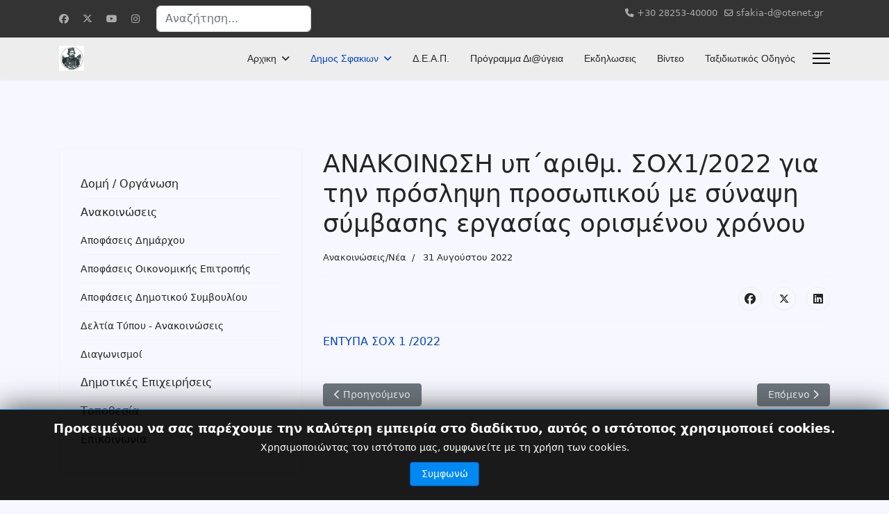

--- FILE ---
content_type: text/html; charset=utf-8
request_url: https://sfakia.gov.gr/municipality/announcements/569-%CE%B1%CE%BD%CE%B1%CE%BA%CE%BF%CE%B9%CE%BD%CF%89%CF%83%CE%B7-%CF%85%CF%80%CE%84%CE%B1%CF%81%CE%B9%CE%B8%CE%BC-%CF%83%CE%BF%CF%871-2022-%CE%B3%CE%B9%CE%B1-%CF%84%CE%B7%CE%BD-%CF%80%CF%81%CF%8C%CF%83%CE%BB%CE%B7%CF%88%CE%B7-%CF%80%CF%81%CE%BF%CF%83%CF%89%CF%80%CE%B9%CE%BA%CE%BF%CF%8D-%CE%BC%CE%B5-%CF%83%CF%8D%CE%BD%CE%B1%CF%88%CE%B7-%CF%83%CF%8D%CE%BC%CE%B2%CE%B1%CF%83%CE%B7%CF%82-%CE%B5%CF%81%CE%B3%CE%B1%CF%83%CE%AF%CE%B1%CF%82-%CE%BF%CF%81%CE%B9%CF%83%CE%BC%CE%AD%CE%BD%CE%BF%CF%85-%CF%87%CF%81%CF%8C%CE%BD%CE%BF%CF%85
body_size: 31441
content:

<!doctype html>
<html lang="el-gr" dir="ltr">
	<head>
		
		<meta name="viewport" content="width=device-width, initial-scale=1, shrink-to-fit=no">
		<meta charset="utf-8">
	<meta name="rights" content="sfakia.gov.gr">
	<meta name="description" content="Δήμος Σφακίων - Sfakia.gov.gr 
Ο διαδικτυακός αυτός τόπος έχει σκοπό να σας παρέχει  ενημέρωση γύρω από τις εξελίξεις στον Δήμο μας.">
	<meta name="generator" content="Joomla! - Open Source Content Management">
	<title>ΑΝΑΚΟΙΝΩΣΗ υπ΄αριθμ. ΣΟΧ1/2022 για την πρόσληψη προσωπικού με σύναψη σύμβασης εργασίας ορισμένου χρόνου</title>
	<link href="/images/dimos_sfakion.gif" rel="icon" type="image/png">
	<link href="https://sfakia.gov.gr/component/finder/search?format=opensearch&amp;Itemid=101" rel="search" title="OpenSearch Δήμος Σφακίων - Σφακιά" type="application/opensearchdescription+xml">
	<link href="/favicon.ico" rel="icon" type="image/vnd.microsoft.icon">
<link href="/media/vendor/awesomplete/css/awesomplete.css?1.1.7" rel="stylesheet">
	<link href="/media/vendor/joomla-custom-elements/css/joomla-alert.min.css?0.4.1" rel="stylesheet">
	<link href="/templates/shaper_helixultimate/css/bootstrap.min.css" rel="stylesheet">
	<link href="/plugins/system/helixultimate/assets/css/chosen.css" rel="stylesheet">
	<link href="/plugins/system/helixultimate/assets/css/system-j4.min.css" rel="stylesheet">
	<link href="/media/system/css/joomla-fontawesome.min.css?2bba65" rel="stylesheet">
	<link href="/templates/shaper_helixultimate/css/template.css" rel="stylesheet">
	<link href="/templates/shaper_helixultimate/css/presets/default.css" rel="stylesheet">
	<link href="/media/jbmedia/css/cookies.css?2bba65" rel="stylesheet">
	<style>.sp-megamenu-parent > li > a, .sp-megamenu-parent > li > span, .sp-megamenu-parent .sp-dropdown li.sp-menu-item > a{font-family: 'Arial', sans-serif;text-decoration: none;}
</style>
	<style>.menu.nav-pills > li > a, .menu.nav-pills > li > span, .menu.nav-pills .sp-dropdown li.sp-menu-item > a{font-family: 'Arial', sans-serif;text-decoration: none;}
</style>
	<style>.logo-image {height:36px;}.logo-image-phone {height:36px;}</style>
	<style>@media(max-width: 992px) {.logo-image {height: 36px;}.logo-image-phone {height: 36px;}}</style>
	<style>@media(max-width: 576px) {.logo-image {height: 36px;}.logo-image-phone {height: 36px;}}</style>
<script src="/media/vendor/jquery/js/jquery.min.js?3.7.1"></script>
	<script src="/media/vendor/jquery/js/jquery-noconflict.min.js?3.7.1"></script>
	<script src="/media/mod_menu/js/menu.min.js?2bba65" type="module"></script>
	<script type="application/json" class="joomla-script-options new">{"data":{"breakpoints":{"tablet":991,"mobile":480},"header":{"stickyOffset":"100"}},"joomla.jtext":{"MOD_FINDER_SEARCH_VALUE":"Αναζήτηση...","COM_FINDER_SEARCH_FORM_LIST_LABEL":"Αποτελέσματα Αναζήτησης","JLIB_JS_AJAX_ERROR_OTHER":"Παρουσιάστηκε σφάλμα κατά την ανάκτηση των δεδομένων JSON: Κωδικός κατάστασης HTTP %s.","JLIB_JS_AJAX_ERROR_PARSE":"Σφάλμα ανάλυσης κατά την επεξεργασία των παρακάτω δεδομένων JSON:<br><code style=\"color:inherit;white-space:pre-wrap;padding:0;margin:0;border:0;background:inherit;\">%s<\/code>","ERROR":"Σφάλμα","MESSAGE":"Μήνυμα","NOTICE":"Ειδοποίηση","WARNING":"Προειδοποίηση","JCLOSE":"Κλείσιμο","JOK":"ΟK","JOPEN":"Ανοιχτό"},"finder-search":{"url":"\/component\/finder\/?task=suggestions.suggest&format=json&tmpl=component&Itemid=101"},"system.paths":{"root":"","rootFull":"https:\/\/sfakia.gov.gr\/","base":"","baseFull":"https:\/\/sfakia.gov.gr\/"},"csrf.token":"89bd2a7967add7985b0dd7a0e0ace9eb"}</script>
	<script src="/media/system/js/core.min.js?a3d8f8"></script>
	<script src="/media/vendor/bootstrap/js/alert.min.js?5.3.8" type="module"></script>
	<script src="/media/vendor/bootstrap/js/button.min.js?5.3.8" type="module"></script>
	<script src="/media/vendor/bootstrap/js/carousel.min.js?5.3.8" type="module"></script>
	<script src="/media/vendor/bootstrap/js/collapse.min.js?5.3.8" type="module"></script>
	<script src="/media/vendor/bootstrap/js/dropdown.min.js?5.3.8" type="module"></script>
	<script src="/media/vendor/bootstrap/js/modal.min.js?5.3.8" type="module"></script>
	<script src="/media/vendor/bootstrap/js/offcanvas.min.js?5.3.8" type="module"></script>
	<script src="/media/vendor/bootstrap/js/popover.min.js?5.3.8" type="module"></script>
	<script src="/media/vendor/bootstrap/js/scrollspy.min.js?5.3.8" type="module"></script>
	<script src="/media/vendor/bootstrap/js/tab.min.js?5.3.8" type="module"></script>
	<script src="/media/vendor/bootstrap/js/toast.min.js?5.3.8" type="module"></script>
	<script src="/media/system/js/showon.min.js?e51227" type="module"></script>
	<script src="/media/vendor/awesomplete/js/awesomplete.min.js?1.1.7" defer></script>
	<script src="/media/com_finder/js/finder.min.js?755761" type="module"></script>
	<script src="/media/system/js/messages.min.js?9a4811" type="module"></script>
	<script src="/plugins/system/helixultimate/assets/js/chosen.jquery.js"></script>
	<script src="/templates/shaper_helixultimate/js/main.js"></script>
	<script type="application/ld+json">{"@context":"https://schema.org","@graph":[{"@type":"Organization","@id":"https://sfakia.gov.gr/#/schema/Organization/base","name":"Δήμος Σφακίων - Σφακιά","url":"https://sfakia.gov.gr/"},{"@type":"WebSite","@id":"https://sfakia.gov.gr/#/schema/WebSite/base","url":"https://sfakia.gov.gr/","name":"Δήμος Σφακίων - Σφακιά","publisher":{"@id":"https://sfakia.gov.gr/#/schema/Organization/base"},"potentialAction":{"@type":"SearchAction","target":"https://sfakia.gov.gr/component/finder/search?q={search_term_string}&amp;Itemid=101","query-input":"required name=search_term_string"}},{"@type":"WebPage","@id":"https://sfakia.gov.gr/#/schema/WebPage/base","url":"https://sfakia.gov.gr/municipality/announcements/569-%CE%B1%CE%BD%CE%B1%CE%BA%CE%BF%CE%B9%CE%BD%CF%89%CF%83%CE%B7-%CF%85%CF%80%CE%84%CE%B1%CF%81%CE%B9%CE%B8%CE%BC-%CF%83%CE%BF%CF%871-2022-%CE%B3%CE%B9%CE%B1-%CF%84%CE%B7%CE%BD-%CF%80%CF%81%CF%8C%CF%83%CE%BB%CE%B7%CF%88%CE%B7-%CF%80%CF%81%CE%BF%CF%83%CF%89%CF%80%CE%B9%CE%BA%CE%BF%CF%8D-%CE%BC%CE%B5-%CF%83%CF%8D%CE%BD%CE%B1%CF%88%CE%B7-%CF%83%CF%8D%CE%BC%CE%B2%CE%B1%CF%83%CE%B7%CF%82-%CE%B5%CF%81%CE%B3%CE%B1%CF%83%CE%AF%CE%B1%CF%82-%CE%BF%CF%81%CE%B9%CF%83%CE%BC%CE%AD%CE%BD%CE%BF%CF%85-%CF%87%CF%81%CF%8C%CE%BD%CE%BF%CF%85","name":"ΑΝΑΚΟΙΝΩΣΗ υπ΄αριθμ. ΣΟΧ1/2022 για την πρόσληψη προσωπικού με σύναψη σύμβασης εργασίας ορισμένου χρόνου","description":"Δήμος Σφακίων - Sfakia.gov.gr \r\nΟ διαδικτυακός αυτός τόπος έχει σκοπό να σας παρέχει  ενημέρωση γύρω από τις εξελίξεις στον Δήμο μας.","isPartOf":{"@id":"https://sfakia.gov.gr/#/schema/WebSite/base"},"about":{"@id":"https://sfakia.gov.gr/#/schema/Organization/base"},"inLanguage":"el-GR"},{"@type":"Article","@id":"https://sfakia.gov.gr/#/schema/com_content/article/569","name":"ΑΝΑΚΟΙΝΩΣΗ υπ΄αριθμ. ΣΟΧ1/2022 για την πρόσληψη προσωπικού με σύναψη σύμβασης εργασίας ορισμένου χρόνου","headline":"ΑΝΑΚΟΙΝΩΣΗ υπ΄αριθμ. ΣΟΧ1/2022 για την πρόσληψη προσωπικού με σύναψη σύμβασης εργασίας ορισμένου χρόνου","inLanguage":"el-GR","articleSection":"Ανακοινώσεις/Νέα","dateCreated":"2022-08-31T06:23:42+00:00","isPartOf":{"@id":"https://sfakia.gov.gr/#/schema/WebPage/base"}}]}</script>
	<script>template="shaper_helixultimate";</script>
			</head>
	<body class="site helix-ultimate hu com_content com-content view-article layout-blog task-none itemid-136 el-gr ltr sticky-header layout-fluid offcanvas-init offcanvs-position-right">

		
					<div class="sp-pre-loader">
				<div class='sp-loader-with-logo'>
<div class='logo'>
<img src='https://sfakia.gov.gr/images/logo/sfakia.png' />
</div>
<div class='line' id='line-load'></div>
</div>			</div>
		
		<div class="body-wrapper">
			<div class="body-innerwrapper">
				
	<div class="sticky-header-placeholder"></div>

<div id="sp-top-bar">
	<div class="container">
		<div class="container-inner">
			<div class="row">
				<div id="sp-top1" class="col-lg-6">
					<div class="sp-column text-center text-lg-start">
													<ul class="social-icons"><li class="social-icon-facebook"><a target="_blank" rel="noopener noreferrer" href="https://www.facebook.com/DimosSfakion" aria-label="Facebook"><span class="fab fa-facebook" aria-hidden="true"></span></a></li><li class="social-icon-twitter"><a target="_blank" rel="noopener noreferrer" href="https://x.com/SfakiaGr" aria-label="Twitter"><svg xmlns="http://www.w3.org/2000/svg" viewBox="0 0 512 512" fill="currentColor" style="width: 13.56px;position: relative;top: -1.5px;"><path d="M389.2 48h70.6L305.6 224.2 487 464H345L233.7 318.6 106.5 464H35.8L200.7 275.5 26.8 48H172.4L272.9 180.9 389.2 48zM364.4 421.8h39.1L151.1 88h-42L364.4 421.8z"/></svg></a></li><li class="social-icon-youtube"><a target="_blank" rel="noopener noreferrer" href="https://www.youtube.com/@sfakiagr" aria-label="Youtube"><span class="fab fa-youtube" aria-hidden="true"></span></a></li><li class="social-icon-instagram"><a target="_blank" rel="noopener noreferrer" href="https://www.instagram.com/exploresfakia.gr" aria-label="Instagram"><span class="fab fa-instagram" aria-hidden="true"></span></a></li></ul>						
												<div class="sp-module "><div class="sp-module-content">
<search>
    <form class="mod-finder js-finder-searchform form-search" action="/component/finder/search?Itemid=101" method="get" aria-label="search">
        <label for="mod-finder-searchword130" class="visually-hidden finder">Αναζήτηση...</label><input type="text" name="q" id="mod-finder-searchword130" class="js-finder-search-query form-control" value="" placeholder="Αναζήτηση...">
                        <input type="hidden" name="Itemid" value="101">    </form>
</search>
</div></div>
					</div>
				</div>

				<div id="sp-top2" class="col-lg-6">
					<div class="sp-column text-center text-lg-end">
						
													<ul class="sp-contact-info"><li class="sp-contact-phone"><span class="fas fa-phone" aria-hidden="true"></span> <a href="tel:+302825340000">+30 28253-40000</a></li><li class="sp-contact-email"><span class="far fa-envelope" aria-hidden="true"></span> <a href="mailto:sfakia-d@otenet.gr">sfakia-d@otenet.gr</a></li></ul>												
					</div>
				</div>
			</div>
		</div>
	</div>
</div>

<header id="sp-header">
	<div class="container">
		<div class="container-inner">
			<div class="row align-items-center">

				<!-- Left toggler if left/offcanvas -->
				
				<!-- Logo -->
				<div id="sp-logo" class="col-auto">
					<div class="sp-column">
						<div class="logo"><a href="/">
				<img class='logo-image  d-none d-lg-inline-block'
					srcset='https://sfakia.gov.gr/images/logo/sfakia.png 1x, https://sfakia.gov.gr/images/logo/sfakia.png 2x'
					src='https://sfakia.gov.gr/images/logo/sfakia.png'
					height='36'
					alt='ΔΗΜΟΣ ΣΦΑΚΙΩΝ'
				/>
				<img class="logo-image-phone d-inline-block d-lg-none" src="https://sfakia.gov.gr/images/logo/sfakia.png" alt="ΔΗΜΟΣ ΣΦΑΚΙΩΝ" /></a></div>						
					</div>
				</div>

				<!-- Menu -->
				<div id="sp-menu" class="col-auto flex-auto">
					<div class="sp-column d-flex justify-content-end align-items-center">
						<nav class="sp-megamenu-wrapper d-flex" role="navigation" aria-label="navigation"><ul class="sp-megamenu-parent menu-animation-fade-up d-none d-lg-block"><li class="sp-menu-item sp-has-child"><a   href="/"  >Αρχικη</a><div class="sp-dropdown sp-dropdown-main sp-menu-right" style="width: 240px;"><div class="sp-dropdown-inner"><ul class="sp-dropdown-items"><li class="sp-menu-item"><a   href="/home/eisodos-xristi"  >Εισοδος χρηστη</a></li></ul></div></div></li><li class="sp-menu-item sp-has-child active"><a   href="/municipality"  >Δημος Σφακιων</a><div class="sp-dropdown sp-dropdown-main sp-menu-right" style="width: 240px;"><div class="sp-dropdown-inner"><ul class="sp-dropdown-items"><li class="sp-menu-item"><a   href="/municipality/organisational-chart"  >Δομή / Οργάνωση</a></li><li class="sp-menu-item sp-has-child current-item active"><a aria-current="page"  href="/municipality/announcements"  >Ανακοινώσεις</a><div class="sp-dropdown sp-dropdown-sub sp-menu-right" style="width: 240px;"><div class="sp-dropdown-inner"><ul class="sp-dropdown-items"><li class="sp-menu-item"><a   href="/municipality/announcements/mayor-of-sfakia"  >Αποφάσεις Δημάρχου</a></li><li class="sp-menu-item"><a   href="/municipality/announcements/economic-commission"  >Αποφάσεις Οικονομικής Επιτροπής</a></li><li class="sp-menu-item"><a   href="/municipality/announcements/city-council"  >Αποφάσεις Δημοτικού Συμβουλίου</a></li><li class="sp-menu-item"><a   href="/municipality/announcements/press-releases"  >Δελτία Τύπου - Ανακοινώσεις</a></li><li class="sp-menu-item"><a   href="/municipality/announcements/diagonismoi"  >Διαγωνισμοί</a></li></ul></div></div></li><li class="sp-menu-item"><a   href="/municipality/municipal-bus"  >Δημοτικές Επιχειρήσεις</a></li><li class="sp-menu-item"><a   href="/municipality/location"  >Τοποθεσία</a></li><li class="sp-menu-item"><a   href="/municipality/communication"  >Επικοινωνία</a></li></ul></div></div></li><li class="sp-menu-item"><a   href="/deap"  >Δ.Ε.Α.Π. </a></li><li class="sp-menu-item"><a   href="/diavgeia-sfakia"  >Πρόγραμμα Δι@ύγεια</a></li><li class="sp-menu-item"><a   href="/events"  >Εκδηλωσεις</a></li><li class="sp-menu-item"><a   href="/video?orderby=default"  >Βίντεο</a></li><li class="sp-menu-item"><a   href="http://exploresfakia.gr/el"  >Ταξιδιωτικός Οδηγός</a></li></ul></nav>						

						<!-- Related Modules -->
						<div class="d-none d-lg-flex header-modules align-items-center">
							
													</div>

						<!-- Right toggler  -->
													
  <a id="offcanvas-toggler"
     class="offcanvas-toggler-secondary offcanvas-toggler-right d-flex align-items-center"
     href="#"
     aria-label="Menu"
     title="Menu">
     <div class="burger-icon"><span></span><span></span><span></span></div>
  </a>											</div>
				</div>
			</div>
		</div>
	</div>
</header>
				<main id="sp-main">
					
<section id="sp-section-1" >

				
	
<div class="row">
	<div id="sp-title" class="col-lg-12 "><div class="sp-column "></div></div></div>
				
	</section>

<section id="sp-main-body" >

										<div class="container">
					<div class="container-inner">
						
	
<div class="row">
	<aside id="sp-left" class="col-lg-4 "><div class="sp-column "><div class="sp-module "><div class="sp-module-content"><ul class="mod-menu mod-list menumenu-treemenu">
<li class="item-138"><a href="/municipality/organisational-chart" >Δομή / Οργάνωση</a></li><li class="item-136 current active menu-deeper menu-parent"><a href="/municipality/announcements" aria-current="location">Ανακοινώσεις<span class="menu-toggler"></span></a><ul class="mod-menu__sub list-unstyled small menu-child"><li class="item-140"><a href="/municipality/announcements/mayor-of-sfakia" >Αποφάσεις Δημάρχου</a></li><li class="item-141"><a href="/municipality/announcements/economic-commission" >Αποφάσεις Οικονομικής Επιτροπής</a></li><li class="item-142"><a href="/municipality/announcements/city-council" >Αποφάσεις Δημοτικού Συμβουλίου</a></li><li class="item-143"><a href="/municipality/announcements/press-releases" >Δελτία Τύπου - Ανακοινώσεις</a></li><li class="item-1042"><a href="/municipality/announcements/diagonismoi" >Διαγωνισμοί</a></li></ul></li><li class="item-139"><a href="/municipality/municipal-bus" >Δημοτικές Επιχειρήσεις</a></li><li class="item-190"><a href="/municipality/location" >Τοποθεσία</a></li><li class="item-137"><a href="/municipality/communication" >Επικοινωνία</a></li></ul>
</div></div><div class="sp-module "><div class="sp-module-content">
<div id="mod-custom99" class="mod-custom custom">
    <div style="text-align: center;"><a href="/deap"><span style="color: #000000;"><strong><span style="font-size: 8pt;">Δ.Ε.Α.Π. ΣΦΑΚΙΩΝ : </span></strong></span></a></div>
<div style="text-align: center;"><a href="/deap"><span style="color: #000000;"><strong><span style="font-size: 8pt;">ΓΕΩΡΓΙΟΣ ΞΕΝΟΥΔΑΚΗΣ</span></strong></span></a></div>
<div style="text-align: center;"><a href="/deap"><img src="/images/logo/Xenoudakis1.jpg" alt="Xenoudakis1" width="186" height="235" /></a></div>
<div style="text-align: center;"><strong><span style="color: #000000;">deap.sfakia@gmail.com</span></strong></div></div>
</div></div></div></aside>
<div id="sp-component" class="col-lg-8 ">
	<div class="sp-column ">
		<div id="system-message-container" aria-live="polite"></div>


		
		<div class="article-details " itemscope itemtype="https://schema.org/Article">
    <meta itemprop="inLanguage" content="el-GR">

    
    
    
    
            <div class="article-header">
                            <h1 itemprop="headline">
                    ΑΝΑΚΟΙΝΩΣΗ υπ΄αριθμ. ΣΟΧ1/2022 για την πρόσληψη προσωπικού με σύναψη σύμβασης εργασίας ορισμένου χρόνου                </h1>
            
            
            
                    </div>
    
    <div class="article-can-edit d-flex flex-wrap justify-content-between">
                
            </div>

            <div class="article-info">

	
		
		
					<span class="category-name" title="Κατηγορία: Ανακοινώσεις/Νέα">
			<a href="/municipality/announcements">Ανακοινώσεις/Νέα</a>
	</span>
		
		
					<span class="published" title="Δημοσιεύθηκε : 31 Αυγούστου 2022 ">
	<time datetime="2022-08-31T09:23:42+03:00" itemprop="datePublished">
		31 Αυγούστου 2022	</time>
</span>
		
		
	
			
		
				
			</div>
    
        
                
    
        
        
                    <div class="article-ratings-social-share d-flex justify-content-end">
                <div class="me-auto align-self-center">
                                    </div>
                <div class="social-share-block">
                    <div class="article-social-share">
	<div class="social-share-icon">
		<ul>
											<li>
					<a class="facebook" onClick="window.open('https://www.facebook.com/sharer.php?u=https://sfakia.gov.gr/municipality/announcements/569-ανακοινωση-υπ΄αριθμ-σοχ1-2022-για-την-πρόσληψη-προσωπικού-με-σύναψη-σύμβασης-εργασίας-ορισμένου-χρόνου','Facebook','width=600,height=300,left='+(screen.availWidth/2-300)+',top='+(screen.availHeight/2-150)+''); return false;" href="https://www.facebook.com/sharer.php?u=https://sfakia.gov.gr/municipality/announcements/569-ανακοινωση-υπ΄αριθμ-σοχ1-2022-για-την-πρόσληψη-προσωπικού-με-σύναψη-σύμβασης-εργασίας-ορισμένου-χρόνου" title="Facebook">
						<span class="fab fa-facebook" aria-hidden="true"></span>
					</a>
				</li>
																											<li>
					<a class="twitter" title="X (formerly Twitter)" onClick="window.open('https://twitter.com/share?url=https://sfakia.gov.gr/municipality/announcements/569-ανακοινωση-υπ΄αριθμ-σοχ1-2022-για-την-πρόσληψη-προσωπικού-με-σύναψη-σύμβασης-εργασίας-ορισμένου-χρόνου&amp;text=ΑΝΑΚΟΙΝΩΣΗ%20υπ΄αριθμ.%20ΣΟΧ1/2022%20για%20την%20πρόσληψη%20προσωπικού%20με%20σύναψη%20σύμβασης%20εργασίας%20ορισμένου%20χρόνου','Twitter share','width=600,height=300,left='+(screen.availWidth/2-300)+',top='+(screen.availHeight/2-150)+''); return false;" href="https://twitter.com/share?url=https://sfakia.gov.gr/municipality/announcements/569-ανακοινωση-υπ΄αριθμ-σοχ1-2022-για-την-πρόσληψη-προσωπικού-με-σύναψη-σύμβασης-εργασίας-ορισμένου-χρόνου&amp;text=ΑΝΑΚΟΙΝΩΣΗ%20υπ΄αριθμ.%20ΣΟΧ1/2022%20για%20την%20πρόσληψη%20προσωπικού%20με%20σύναψη%20σύμβασης%20εργασίας%20ορισμένου%20χρόνου">
					<svg xmlns="http://www.w3.org/2000/svg" viewBox="0 0 512 512" fill="currentColor" style="width: 13.56px;position: relative;top: -1.5px;"><path d="M389.2 48h70.6L305.6 224.2 487 464H345L233.7 318.6 106.5 464H35.8L200.7 275.5 26.8 48H172.4L272.9 180.9 389.2 48zM364.4 421.8h39.1L151.1 88h-42L364.4 421.8z"/></svg>
					</a>
				</li>
																												<li>
						<a class="linkedin" title="LinkedIn" onClick="window.open('https://www.linkedin.com/shareArticle?mini=true&url=https://sfakia.gov.gr/municipality/announcements/569-ανακοινωση-υπ΄αριθμ-σοχ1-2022-για-την-πρόσληψη-προσωπικού-με-σύναψη-σύμβασης-εργασίας-ορισμένου-χρόνου','Linkedin','width=585,height=666,left='+(screen.availWidth/2-292)+',top='+(screen.availHeight/2-333)+''); return false;" href="https://www.linkedin.com/shareArticle?mini=true&url=https://sfakia.gov.gr/municipality/announcements/569-ανακοινωση-υπ΄αριθμ-σοχ1-2022-για-την-πρόσληψη-προσωπικού-με-σύναψη-σύμβασης-εργασίας-ορισμένου-χρόνου" >
							<span class="fab fa-linkedin" aria-hidden="true"></span>
						</a>
					</li>
										</ul>
		</div>
	</div>
                </div>
            </div>
        
        <div itemprop="articleBody">
            <p><a href="/images/ΑΙΤΗΣΗ_ΕΝΤΥΠΟ_ΣΟΧ_2_ΔΕ_ΥΕ.pdf">ΕΝΤΥΠΑ ΣΟΧ 1 /2022</a></p>         </div>

        
        
        
    

        
    

   
<nav class="pagenavigation" aria-label="Πλοήγηση σελίδας">
    <span class="pagination ms-0">
                <a class="btn btn-sm btn-secondary previous" href="/municipality/announcements/570-ανακοινωση-σοχ1-2022" rel="prev">
            <span class="visually-hidden">
                Προηγούμενο άρθρο: ΑΝΑΚΟΙΝΩΣΗ υπ΄αριθμ. ΣΟΧ1/2022 για την πρόσληψη προσωπικού με σύναψη σύμβασης εργασίας ορισμένου χρόνου            </span>
            <span class="icon-chevron-left" aria-hidden="true"></span> <span aria-hidden="true">Προηγούμενο</span>            </a>
                    <a class="btn btn-sm btn-secondary next" href="/municipality/announcements/568-δημοσια-διαβουλευση-ερωτηματολογιο-σ-φ-η-ο-σταθμοί-φόρτισης-ηλεκτρικών-οχημάτων" rel="next">
            <span class="visually-hidden">
                Επόμενο άρθρο: ΔΗΜΟΣΙΑ ΔΙΑΒΟΥΛΕΥΣΗ - ΕΡΩΤΗΜΑΤΟΛΟΓΙΟ Σ.Φ.Η.Ο. (Σταθμοί Φόρτισης Ηλεκτρικών Οχημάτων)            </span>
            <span aria-hidden="true">Επόμενο</span> <span class="icon-chevron-right" aria-hidden="true"></span>            </a>
        </span>
</nav>
	
                </div>



			</div>
</div>
</div>
											</div>
				</div>
						
	</section>

<footer id="sp-footer" >

						<div class="container">
				<div class="container-inner">
			
	
<div class="row">
	<div id="sp-footer1" class="col-lg-6 "><div class="sp-column "><div class="sp-module "><div class="sp-module-content"><iframe width="180" height="150"
        src="https://embed.windy.com/embed2.html?lat=35.331&lon=23.923&detailLat=39.644&detailLon=22.422&width=200&height=180&zoom=8&level=surface&overlay=wind&product=ecmwf&menu=&message=true&marker=&calendar=now&pressure=&type=map&location=coordinates&detail=&metricWind=default&metricTemp=default&radarRange=-1"
        frameborder="0"></iframe></div></div></div></div><div id="sp-footer2" class="col-lg-6 "><div class="sp-column "><div class="sp-module "><div class="sp-module-content">
<div class="mod-whosonline">
                            <p>Αυτήν τη στιγμή επισκέπτονται τον ιστότοπό μας 796&#160;επισκέπτες και κανένα μέλος</p>
    
    </div>
</div></div></div></div></div>
							</div>
			</div>
			
	</footer>
				</main>
			</div>
		</div>

		<!-- Off Canvas Menu -->
		<div class="offcanvas-overlay"></div>
		<!-- Rendering the offcanvas style -->
		<!-- If canvas style selected then render the style -->
		<!-- otherwise (for old templates) attach the offcanvas module position -->
					<div class="offcanvas-menu left-1 offcanvas-arrow-right" tabindex="-1" inert>
	<div class="d-flex align-items-center justify-content-between p-3 pt-4">
				<a href="#" class="close-offcanvas" role="button" aria-label="Close Off-canvas">
			<div class="burger-icon" aria-hidden="true">
				<span></span>
				<span></span>
				<span></span>
			</div>
		</a>
	</div>
	
	<div class="offcanvas-inner">
		<div class="d-flex header-modules mb-3">
			
					</div>
		
					<div class="sp-module "><div class="sp-module-content"><ul class="mod-menu mod-list menumenu-mainmenu">
<li class="item-101 default menu-deeper menu-parent"><a href="/" >Αρχικη<span class="menu-toggler"></span></a><ul class="mod-menu__sub list-unstyled small menu-child"><li class="item-618"><a href="/home/eisodos-xristi" >Εισοδος χρηστη</a></li></ul></li><li class="item-135 active menu-deeper menu-parent"><a href="/municipality" >Δημος Σφακιων<span class="menu-toggler"></span></a><ul class="mod-menu__sub list-unstyled small menu-child"><li class="item-138"><a href="/municipality/organisational-chart" >Δομή / Οργάνωση</a></li><li class="item-136 current active menu-deeper menu-parent"><a href="/municipality/announcements" aria-current="location">Ανακοινώσεις<span class="menu-toggler"></span></a><ul class="mod-menu__sub list-unstyled small menu-child"><li class="item-140"><a href="/municipality/announcements/mayor-of-sfakia" >Αποφάσεις Δημάρχου</a></li><li class="item-141"><a href="/municipality/announcements/economic-commission" >Αποφάσεις Οικονομικής Επιτροπής</a></li><li class="item-142"><a href="/municipality/announcements/city-council" >Αποφάσεις Δημοτικού Συμβουλίου</a></li><li class="item-143"><a href="/municipality/announcements/press-releases" >Δελτία Τύπου - Ανακοινώσεις</a></li><li class="item-1042"><a href="/municipality/announcements/diagonismoi" >Διαγωνισμοί</a></li></ul></li><li class="item-139"><a href="/municipality/municipal-bus" >Δημοτικές Επιχειρήσεις</a></li><li class="item-190"><a href="/municipality/location" >Τοποθεσία</a></li><li class="item-137"><a href="/municipality/communication" >Επικοινωνία</a></li></ul></li><li class="item-207"><a href="/deap" >Δ.Ε.Α.Π. </a></li><li class="item-1494"><a href="/diavgeia-sfakia" >Πρόγραμμα Δι@ύγεια</a></li><li class="item-164"><a href="/events" >Εκδηλωσεις</a></li><li class="item-191"><a href="/video?orderby=default" >Βίντεο</a></li><li class="item-117"><a href="http://exploresfakia.gr/el" >Ταξιδιωτικός Οδηγός</a></li></ul>
</div></div>
		
		
		
		
				
		<!-- custom module position -->
		
	</div>
</div>				

		
		
<div id="mod-custom96" class="mod-custom custom">
    <p style="text-align: center;"><span style="color: #ffffff;"><a href="http://sfakia.gov.gr/politiki-aporritoy/" target="_blank" rel="noopener" style="color: #ffffff;">Πολιτική απορρήτου Δήμου Σφακίων</a></span></p></div>
<!--googleoff: all-->
	<style type="text/css">
		.jb-decline.link {
			color: #37a4fc;
			padding: 0;
		}
	</style>
	<!-- Template Decline -->
	<div class="jb-cookie-decline  robots-noindex robots-nofollow robots-nocontent" style="display: none;">
		Προκειμένου να σας παρέχουμε την καλύτερη εμπειρία στο διαδίκτυο, αυτός ο ιστότοπος χρησιμοποιεί cookies.		<span class="jb-decline link">Διαγραφή cookies</span>
	</div>
	<!-- Template Default bootstrap -->
	<div class="jb-cookie bottom black blue  robots-noindex robots-nofollow robots-nocontent" style="display: none;">
		<!-- BG color -->
		<div class="jb-cookie-bg black"></div>
	    
		<p class="jb-cookie-title">Προκειμένου να σας παρέχουμε την καλύτερη εμπειρία στο διαδίκτυο, αυτός ο ιστότοπος χρησιμοποιεί cookies.</p>
		<p>Χρησιμοποιώντας τον ιστότοπο μας, συμφωνείτε με τη χρήση των cookies.					</p>
		<div class="jb-accept btn blue">Συμφωνώ</div>
	</div>
	
	
<!--googleon: all--><script type="text/javascript">
    jQuery(document).ready(function () { 
    	function setCookie(c_name,value,exdays,domain) {
			if (domain != '') {domain = '; domain=' + domain}

			var exdate=new Date();
			exdate.setDate(exdate.getDate() + exdays);
			var c_value=escape(value) + ((exdays==null) ? "" : "; expires="+exdate.toUTCString()) + "; path=/" + domain;

			document.cookie=c_name + "=" + c_value;
		}

		var $jb_cookie = jQuery('.jb-cookie'),
			cookieValue = document.cookie.replace(/(?:(?:^|.*;\s*)jbcookies\s*\=\s*([^;]*).*$)|^.*$/, "$1");

		if (cookieValue === '') { // NO EXIST
			$jb_cookie.delay(1000).slideDown('fast');
					} else { // YES EXIST
				jQuery('.jb-cookie-decline').fadeIn('slow', function() {});
				}

		jQuery('.jb-accept').click(function() {
			setCookie("jbcookies","yes",30,"");
			$jb_cookie.slideUp('slow');
			jQuery('.jb-cookie-decline').fadeIn('slow', function() {});
		});

		jQuery('.jb-decline').click(function() {
			jQuery('.jb-cookie-decline').fadeOut('slow', function() {
									jQuery('.jb-cookie-decline').find('.hasTooltip').tooltip('hide');
							});
			setCookie("jbcookies","",0,"");
			$jb_cookie.delay(1000).slideDown('fast');
		});
    });
</script>


		<!-- Go to top -->
					<a href="#" class="sp-scroll-up" aria-label="Scroll to top"><span class="fas fa-angle-up" aria-hidden="true"></span></a>
					</body>
</html>

--- FILE ---
content_type: text/css
request_url: https://sfakia.gov.gr/templates/shaper_helixultimate/css/presets/default.css
body_size: 3982
content:
body,.sp-preloader{background-color:#f7f8ff;color:#252525}.sp-preloader>div{background:#0345bf}.sp-preloader>div:after{background:#f7f8ff}#sp-top-bar{background:#333;color:#aaa}#sp-top-bar a{color:#aaa}#sp-header{background:#ededed}#sp-menu ul.social-icons a:hover,#sp-menu ul.social-icons a:focus{color:#0345bf}a{color:#0345bf}a:hover,a:focus,a:active{color:#044cd0}.tags>li{display:inline-block}.tags>li a{background:rgba(3,69,191,.1);color:#0345bf}.tags>li a:hover{background:#044cd0}.article-social-share .social-share-icon ul li a{color:#252525}.article-social-share .social-share-icon ul li a:hover,.article-social-share .social-share-icon ul li a:focus{background:#0345bf}.pager>li a{border:1px solid #ededed;color:#252525}.sp-reading-progress-bar{background-color:#0345bf}.sp-megamenu-parent>li>a{color:#252525}.sp-megamenu-parent>li:hover>a{color:#0345bf}.sp-megamenu-parent>li.active>a,.sp-megamenu-parent>li.active:hover>a{color:#0345bf}.sp-megamenu-parent .sp-dropdown .sp-dropdown-inner{background:#fff}.sp-megamenu-parent .sp-dropdown li.sp-menu-item>a{color:#252525}.sp-megamenu-parent .sp-dropdown li.sp-menu-item>a:hover{color:#0345bf}.sp-megamenu-parent .sp-dropdown li.sp-menu-item.active>a{color:#0345bf}.sp-megamenu-parent .sp-mega-group>li>a{color:#252525}#offcanvas-toggler>.fa{color:#252525}#offcanvas-toggler>.fa:hover,#offcanvas-toggler>.fa:focus,#offcanvas-toggler>.fa:active{color:#0345bf}#offcanvas-toggler>.fas{color:#252525}#offcanvas-toggler>.fas:hover,#offcanvas-toggler>.fas:focus,#offcanvas-toggler>.fas:active{color:#0345bf}#offcanvas-toggler>.far{color:#252525}#offcanvas-toggler>.far:hover,#offcanvas-toggler>.far:focus,#offcanvas-toggler>.far:active{color:#0345bf}.offcanvas-menu{background-color:#fff;color:#252525}.offcanvas-menu .offcanvas-inner a{color:#252525}.offcanvas-menu .offcanvas-inner a:hover,.offcanvas-menu .offcanvas-inner a:focus,.offcanvas-menu .offcanvas-inner a:active{color:#0345bf}.offcanvas-menu .offcanvas-inner ul.menu>li a,.offcanvas-menu .offcanvas-inner ul.menu>li span{color:#252525}.offcanvas-menu .offcanvas-inner ul.menu>li a:hover,.offcanvas-menu .offcanvas-inner ul.menu>li a:focus,.offcanvas-menu .offcanvas-inner ul.menu>li span:hover,.offcanvas-menu .offcanvas-inner ul.menu>li span:focus{color:#0345bf}.offcanvas-menu .offcanvas-inner ul.menu>li.menu-parent>a>.menu-toggler,.offcanvas-menu .offcanvas-inner ul.menu>li.menu-parent>.menu-separator>.menu-toggler{color:rgba(37,37,37,.5)}.offcanvas-menu .offcanvas-inner ul.menu>li.menu-parent .menu-toggler{color:rgba(37,37,37,.5)}.offcanvas-menu .offcanvas-inner ul.menu>li li a{color:rgba(37,37,37,.8)}.btn-primary,.sppb-btn-primary{border-color:#0345bf;background-color:#0345bf}.btn-primary:hover,.sppb-btn-primary:hover{border-color:#044cd0;background-color:#044cd0}ul.social-icons>li a:hover{color:#0345bf}.sp-page-title{background:#0345bf}.layout-boxed .body-innerwrapper{background:#f7f8ff}.sp-module ul>li>a{color:#252525}.sp-module ul>li>a:hover{color:#0345bf}.sp-module .latestnews>div>a{color:#252525}.sp-module .latestnews>div>a:hover{color:#0345bf}.sp-module .tagscloud .tag-name:hover{background:#0345bf}.search .btn-toolbar button{background:#0345bf}#sp-footer,#sp-bottom{background:#171717;color:#fff}#sp-footer a,#sp-bottom a{color:#a2a2a2}#sp-footer a:hover,#sp-footer a:active,#sp-footer a:focus,#sp-bottom a:hover,#sp-bottom a:active,#sp-bottom a:focus{color:#fff}#sp-bottom .sp-module-content .latestnews>li>a>span{color:#fff}.sp-comingsoon body{background-color:#0345bf}.pagination>li>a,.pagination>li>span{color:#252525}.pagination>li>a:hover,.pagination>li>a:focus,.pagination>li>span:hover,.pagination>li>span:focus{color:#252525}.pagination>.active>a,.pagination>.active>span{border-color:#0345bf;background-color:#0345bf}.pagination>.active>a:hover,.pagination>.active>a:focus,.pagination>.active>span:hover,.pagination>.active>span:focus{border-color:#0345bf;background-color:#0345bf}.error-code,.coming-soon-number{color:#0345bf}